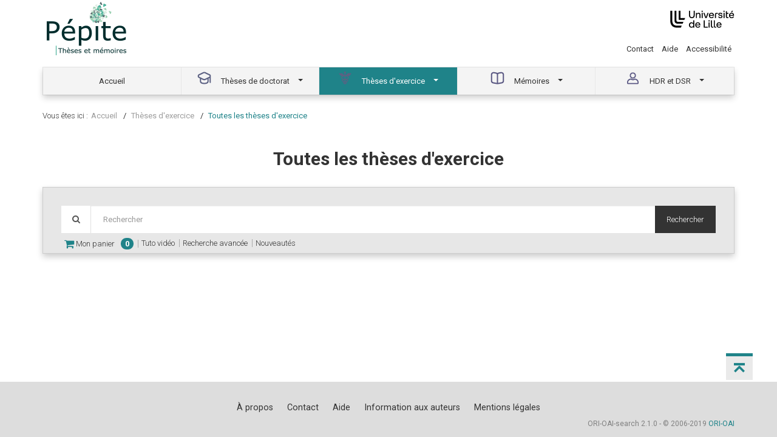

--- FILE ---
content_type: text/css
request_url: https://pepite.univ-lille.fr/ori-oai-search/css/fonts/fontello-supnum/css/fontello.css
body_size: 1020
content:
@font-face {
  font-family: 'fontello-supnum';
  src: url('../font/fontello.eot?8377002');
  src: url('../font/fontello.eot?8377002#iefix') format('embedded-opentype'),
       url('../font/fontello.woff?8377002') format('woff'),
       url('../font/fontello.ttf?8377002') format('truetype'),
       url('../font/fontello.svg?8377002#fontello') format('svg');
  font-weight: normal;
  font-style: normal;
}
/* Chrome hack: SVG is rendered more smooth in Windozze. 100% magic, uncomment if you need it. */
/* Note, that will break hinting! In other OS-es font will be not as sharp as it could be */
/*
@media screen and (-webkit-min-device-pixel-ratio:0) {
  @font-face {
    font-family: 'fontello';
    src: url('../font/fontello.svg?8377002#fontello') format('svg');
  }
}
*/
 
.supnum-icon{
  font-family: "fontello-supnum";
  font-style: normal;
  font-weight: normal;
  speak: none;
 
  display: inline-block;
  text-decoration: inherit;
  width: 1em;
  margin-right: .2em;
  text-align: center;
  /* opacity: .8; */
 
  /* For safety - reset parent styles, that can break glyph codes*/
  font-variant: normal;
  text-transform: none;
 
  /* fix buttons height, for twitter bootstrap */
  line-height: 1em;
 
  /* Animation center compensation - margins should be symmetric */
  /* remove if not needed */
  margin-left: .2em;
 
  /* you can be more comfortable with increased icons size */
  /* font-size: 120%; */
 
  /* Font smoothing. That was taken from TWBS */
  -webkit-font-smoothing: antialiased;
  -moz-osx-font-smoothing: grayscale;
 
  /* Uncomment for 3D effect */
  /* text-shadow: 1px 1px 1px rgba(127, 127, 127, 0.3); */
}
 
.icon-viadeo:before { content: '\e800'; } /* '' */
.icon-graduation-cap:before { content: '\e801'; } /* '' */
.icon-vcard:before { content: '\e802'; } /* '' */
.icon-box:before { content: '\e803'; } /* '' */
.icon-spinner:before { content: '\e804'; } /* '' */
.icon-briefcase:before { content: '\e805'; } /* '' */
.icon-cc:before { content: '\e806'; } /* '' */
.icon-download-alt:before { content: '\e807'; } /* '' */
.icon-hourglass:before { content: '\e808'; } /* '' */
.icon-gauge:before { content: '\e809'; } /* '' */
.icon-accessibility:before { content: '\e80a'; } /* '' */
.icon-flag:before { content: '\e80b'; } /* '' */
.icon-users:before { content: '\e80c'; } /* '' */
.icon-calendar-empty:before { content: '\e80d'; } /* '' */
.icon-attach:before { content: '\e80e'; } /* '' */
.icon-box-1:before { content: '\e80f'; } /* '' */

--- FILE ---
content_type: application/javascript
request_url: https://pepite.univ-lille.fr/ori-oai-search/js/template_corex/js/script.js
body_size: 9561
content:
/**
 * hoverIntent r7 // 2013.03.11 // jQuery 1.9.1+
 * http://cherne.net/brian/resources/jquery.hoverIntent.html
 *
 * You may use hoverIntent under the terms of the MIT license.
 * Copyright 2007, 2013 Brian Cherne
 */
(function(e){e.fn.hoverIntent=function(t,n,r){var i={interval:100,sensitivity:7,timeout:0};if(typeof t==="object"){i=e.extend(i,t)}else if(e.isFunction(n)){i=e.extend(i,{over:t,out:n,selector:r})}else{i=e.extend(i,{over:t,out:t,selector:n})}var s,o,u,a;var f=function(e){s=e.pageX;o=e.pageY};var l=function(t,n){n.hoverIntent_t=clearTimeout(n.hoverIntent_t);if(Math.abs(u-s)+Math.abs(a-o)<i.sensitivity){e(n).off("mousemove.hoverIntent",f);n.hoverIntent_s=1;return i.over.apply(n,[t])}else{u=s;a=o;n.hoverIntent_t=setTimeout(function(){l(t,n)},i.interval)}};var c=function(e,t){t.hoverIntent_t=clearTimeout(t.hoverIntent_t);t.hoverIntent_s=0;return i.out.apply(t,[e])};var h=function(t){var n=jQuery.extend({},t);var r=this;if(r.hoverIntent_t){r.hoverIntent_t=clearTimeout(r.hoverIntent_t)}if(t.type=="mouseenter"){u=n.pageX;a=n.pageY;e(r).on("mousemove.hoverIntent",f);if(r.hoverIntent_s!=1){r.hoverIntent_t=setTimeout(function(){l(n,r)},i.interval)}}else{e(r).off("mousemove.hoverIntent",f);if(r.hoverIntent_s==1){r.hoverIntent_t=setTimeout(function(){c(n,r)},i.timeout)}}};return this.on({"mouseenter.hoverIntent":h,"mouseleave.hoverIntent":h},i.selector)}})(jQuery);

/**
 * jQuery.countTo
 */
(function(e){function t(e,t){return e.toFixed(t.decimals)}e.fn.countTo=function(t){t=t||{};return e(this).each(function(){function l(){a+=i;u++;c(a);if(typeof n.onUpdate=="function"){n.onUpdate.call(s,a)}if(u>=r){o.removeData("countTo");clearInterval(f.interval);a=n.to;if(typeof n.onComplete=="function"){n.onComplete.call(s,a)}}}function c(e){var t=n.formatter.call(s,e,n);o.text(t)}var n=e.extend({},e.fn.countTo.defaults,{from:e(this).data("from"),to:e(this).data("to"),speed:e(this).data("speed"),refreshInterval:e(this).data("refresh-interval"),decimals:e(this).data("decimals")},t);var r=Math.ceil(n.speed/n.refreshInterval),i=(n.to-n.from)/r;var s=this,o=e(this),u=0,a=n.from,f=o.data("countTo")||{};o.data("countTo",f);if(f.interval){clearInterval(f.interval)}f.interval=setInterval(l,n.refreshInterval);c(a)})};e.fn.countTo.defaults={from:0,to:0,speed:1e3,refreshInterval:100,decimals:0,formatter:t,onUpdate:null,onComplete:null}})(jQuery);

/**
 * jQuery.smartresize
 */
(function(e){function t(e,t){return e.toFixed(t.decimals)}e.fn.countTo=function(t){t=t||{};return e(this).each(function(){function l(){a+=i;u++;c(a);if(typeof n.onUpdate=="function"){n.onUpdate.call(s,a)}if(u>=r){o.removeData("countTo");clearInterval(f.interval);a=n.to;if(typeof n.onComplete=="function"){n.onComplete.call(s,a)}}}function c(e){var t=n.formatter.call(s,e,n);o.text(t)}var n=e.extend({},e.fn.countTo.defaults,{from:e(this).data("from"),to:e(this).data("to"),speed:e(this).data("speed"),refreshInterval:e(this).data("refresh-interval"),decimals:e(this).data("decimals")},t);var r=Math.ceil(n.speed/n.refreshInterval),i=(n.to-n.from)/r;var s=this,o=e(this),u=0,a=n.from,f=o.data("countTo")||{};o.data("countTo",f);if(f.interval){clearInterval(f.interval)}f.interval=setInterval(l,n.refreshInterval);c(a)})};e.fn.countTo.defaults={from:0,to:0,speed:1e3,refreshInterval:100,decimals:0,formatter:t,onUpdate:null,onComplete:null}})(jQuery);

/**
 * jQuery.appear
 * https://github.com/bas2k/jquery.appear/
 * http://code.google.com/p/jquery-appear/
 * http://bas2k.ru/
 *
 * Copyright (c) 2009 Michael Hixson
 * Copyright (c) 2012-2014 Alexander Brovikov
 * Licensed under the MIT license (http://www.opensource.org/licenses/mit-license.php)
 */
(function(e){e.fn.appear=function(t,n){var r=e.extend({data:undefined,one:true,accX:0,accY:0},n);return this.each(function(){var n=e(this);n.appeared=false;if(!t){n.trigger("appear",r.data);return}var i=e(window);var s=function(){if(!n.is(":visible")){n.appeared=false;return}var e=i.scrollLeft();var t=i.scrollTop();var s=n.offset();var o=s.left;var u=s.top;var a=r.accX;var f=r.accY;var l=n.height();var c=i.height();var h=n.width();var p=i.width();if(u+l+f>=t&&u<=t+c+f&&o+h+a>=e&&o<=e+p+a){if(!n.appeared)n.trigger("appear",r.data)}else{n.appeared=false}};var o=function(){n.appeared=true;if(r.one){i.unbind("scroll",s);var o=e.inArray(s,e.fn.appear.checks);if(o>=0)e.fn.appear.checks.splice(o,1)}t.apply(this,arguments)};if(r.one)n.one("appear",r.data,o);else n.bind("appear",r.data,o);i.scroll(s);e.fn.appear.checks.push(s);s()})};e.extend(e.fn.appear,{checks:[],timeout:null,checkAll:function(){var t=e.fn.appear.checks.length;if(t>0)while(t--)e.fn.appear.checks[t]()},run:function(){if(e.fn.appear.timeout)clearTimeout(e.fn.appear.timeout);e.fn.appear.timeout=setTimeout(e.fn.appear.checkAll,20)}});e.each(["append","prepend","after","before","attr","removeAttr","addClass","removeClass","toggleClass","remove","css","show","hide"],function(t,n){var r=e.fn[n];if(r){e.fn[n]=function(){var t=r.apply(this,arguments);e.fn.appear.run();return t}}})})(jQuery);

/**
 * imagesLoaded PACKAGED v3.1.4
 * JavaScript is all like "You images are done yet or what?"
 * MIT License
 */
(function(){function e(){}function t(e,t){for(var n=e.length;n--;)if(e[n].listener===t)return n;return-1}function n(e){return function(){return this[e].apply(this,arguments)}}var i=e.prototype,r=this,o=r.EventEmitter;i.getListeners=function(e){var t,n,i=this._getEvents();if("object"==typeof e){t={};for(n in i)i.hasOwnProperty(n)&&e.test(n)&&(t[n]=i[n])}else t=i[e]||(i[e]=[]);return t},i.flattenListeners=function(e){var t,n=[];for(t=0;e.length>t;t+=1)n.push(e[t].listener);return n},i.getListenersAsObject=function(e){var t,n=this.getListeners(e);return n instanceof Array&&(t={},t[e]=n),t||n},i.addListener=function(e,n){var i,r=this.getListenersAsObject(e),o="object"==typeof n;for(i in r)r.hasOwnProperty(i)&&-1===t(r[i],n)&&r[i].push(o?n:{listener:n,once:!1});return this},i.on=n("addListener"),i.addOnceListener=function(e,t){return this.addListener(e,{listener:t,once:!0})},i.once=n("addOnceListener"),i.defineEvent=function(e){return this.getListeners(e),this},i.defineEvents=function(e){for(var t=0;e.length>t;t+=1)this.defineEvent(e[t]);return this},i.removeListener=function(e,n){var i,r,o=this.getListenersAsObject(e);for(r in o)o.hasOwnProperty(r)&&(i=t(o[r],n),-1!==i&&o[r].splice(i,1));return this},i.off=n("removeListener"),i.addListeners=function(e,t){return this.manipulateListeners(!1,e,t)},i.removeListeners=function(e,t){return this.manipulateListeners(!0,e,t)},i.manipulateListeners=function(e,t,n){var i,r,o=e?this.removeListener:this.addListener,s=e?this.removeListeners:this.addListeners;if("object"!=typeof t||t instanceof RegExp)for(i=n.length;i--;)o.call(this,t,n[i]);else for(i in t)t.hasOwnProperty(i)&&(r=t[i])&&("function"==typeof r?o.call(this,i,r):s.call(this,i,r));return this},i.removeEvent=function(e){var t,n=typeof e,i=this._getEvents();if("string"===n)delete i[e];else if("object"===n)for(t in i)i.hasOwnProperty(t)&&e.test(t)&&delete i[t];else delete this._events;return this},i.removeAllListeners=n("removeEvent"),i.emitEvent=function(e,t){var n,i,r,o,s=this.getListenersAsObject(e);for(r in s)if(s.hasOwnProperty(r))for(i=s[r].length;i--;)n=s[r][i],n.once===!0&&this.removeListener(e,n.listener),o=n.listener.apply(this,t||[]),o===this._getOnceReturnValue()&&this.removeListener(e,n.listener);return this},i.trigger=n("emitEvent"),i.emit=function(e){var t=Array.prototype.slice.call(arguments,1);return this.emitEvent(e,t)},i.setOnceReturnValue=function(e){return this._onceReturnValue=e,this},i._getOnceReturnValue=function(){return this.hasOwnProperty("_onceReturnValue")?this._onceReturnValue:!0},i._getEvents=function(){return this._events||(this._events={})},e.noConflict=function(){return r.EventEmitter=o,e},"function"==typeof define&&define.amd?define("eventEmitter/EventEmitter",[],function(){return e}):"object"==typeof module&&module.exports?module.exports=e:this.EventEmitter=e}).call(this),function(e){function t(t){var n=e.event;return n.target=n.target||n.srcElement||t,n}var n=document.documentElement,i=function(){};n.addEventListener?i=function(e,t,n){e.addEventListener(t,n,!1)}:n.attachEvent&&(i=function(e,n,i){e[n+i]=i.handleEvent?function(){var n=t(e);i.handleEvent.call(i,n)}:function(){var n=t(e);i.call(e,n)},e.attachEvent("on"+n,e[n+i])});var r=function(){};n.removeEventListener?r=function(e,t,n){e.removeEventListener(t,n,!1)}:n.detachEvent&&(r=function(e,t,n){e.detachEvent("on"+t,e[t+n]);try{delete e[t+n]}catch(i){e[t+n]=void 0}});var o={bind:i,unbind:r};"function"==typeof define&&define.amd?define("eventie/eventie",o):e.eventie=o}(this),function(e,t){"function"==typeof define&&define.amd?define(["eventEmitter/EventEmitter","eventie/eventie"],function(n,i){return t(e,n,i)}):"object"==typeof exports?module.exports=t(e,require("eventEmitter"),require("eventie")):e.imagesLoaded=t(e,e.EventEmitter,e.eventie)}(this,function(e,t,n){function i(e,t){for(var n in t)e[n]=t[n];return e}function r(e){return"[object Array]"===d.call(e)}function o(e){var t=[];if(r(e))t=e;else if("number"==typeof e.length)for(var n=0,i=e.length;i>n;n++)t.push(e[n]);else t.push(e);return t}function s(e,t,n){if(!(this instanceof s))return new s(e,t);"string"==typeof e&&(e=document.querySelectorAll(e)),this.elements=o(e),this.options=i({},this.options),"function"==typeof t?n=t:i(this.options,t),n&&this.on("always",n),this.getImages(),a&&(this.jqDeferred=new a.Deferred);var r=this;setTimeout(function(){r.check()})}function c(e){this.img=e}function f(e){this.src=e,v[e]=this}var a=e.jQuery,u=e.console,h=u!==void 0,d=Object.prototype.toString;s.prototype=new t,s.prototype.options={},s.prototype.getImages=function(){this.images=[];for(var e=0,t=this.elements.length;t>e;e++){var n=this.elements[e];"IMG"===n.nodeName&&this.addImage(n);for(var i=n.querySelectorAll("img"),r=0,o=i.length;o>r;r++){var s=i[r];this.addImage(s)}}},s.prototype.addImage=function(e){var t=new c(e);this.images.push(t)},s.prototype.check=function(){function e(e,r){return t.options.debug&&h&&u.log("confirm",e,r),t.progress(e),n++,n===i&&t.complete(),!0}var t=this,n=0,i=this.images.length;if(this.hasAnyBroken=!1,!i)return this.complete(),void 0;for(var r=0;i>r;r++){var o=this.images[r];o.on("confirm",e),o.check()}},s.prototype.progress=function(e){this.hasAnyBroken=this.hasAnyBroken||!e.isLoaded;var t=this;setTimeout(function(){t.emit("progress",t,e),t.jqDeferred&&t.jqDeferred.notify&&t.jqDeferred.notify(t,e)})},s.prototype.complete=function(){var e=this.hasAnyBroken?"fail":"done";this.isComplete=!0;var t=this;setTimeout(function(){if(t.emit(e,t),t.emit("always",t),t.jqDeferred){var n=t.hasAnyBroken?"reject":"resolve";t.jqDeferred[n](t)}})},a&&(a.fn.imagesLoaded=function(e,t){var n=new s(this,e,t);return n.jqDeferred.promise(a(this))}),c.prototype=new t,c.prototype.check=function(){var e=v[this.img.src]||new f(this.img.src);if(e.isConfirmed)return this.confirm(e.isLoaded,"cached was confirmed"),void 0;if(this.img.complete&&void 0!==this.img.naturalWidth)return this.confirm(0!==this.img.naturalWidth,"naturalWidth"),void 0;var t=this;e.on("confirm",function(e,n){return t.confirm(e.isLoaded,n),!0}),e.check()},c.prototype.confirm=function(e,t){this.isLoaded=e,this.emit("confirm",this,t)};var v={};return f.prototype=new t,f.prototype.check=function(){if(!this.isChecked){var e=new Image;n.bind(e,"load",this),n.bind(e,"error",this),e.src=this.src,this.isChecked=!0}},f.prototype.handleEvent=function(e){var t="on"+e.type;this[t]&&this[t](e)},f.prototype.onload=function(e){this.confirm(!0,"onload"),this.unbindProxyEvents(e)},f.prototype.onerror=function(e){this.confirm(!1,"onerror"),this.unbindProxyEvents(e)},f.prototype.confirm=function(e,t){this.isConfirmed=!0,this.isLoaded=e,this.emit("confirm",this,t)},f.prototype.unbindProxyEvents=function(e){n.unbind(e.target,"load",this),n.unbind(e.target,"error",this)},s});

/***************************************************************
 * Corex HTML Template Script
 *
 * This is the script required for corex javascript features to work.
 *
 * File index:
 * - Gallery with Preview declaration and initialization
 * - Countdowns initializations
 * - CaroufredSel initialization for the gallery with preview
 * - Revolution Slider initialization
 * - Magnific Popup initialization
 * - Isotope initialization
 * - Latest posts accordion initialization
 * - Google map initialization
 * - Counters and progress bars Initialization
 * - Layout elements initialization
 * - Stellar initialization
 * - Ajax Loader initialization
 * - Tooltips initialization
 * - "On resize" changes
 * - Other components initialization
 ***************************************************************/

/**
 * Layout elements initialization
 */
(function ($) { "use strict";

    var initial_calculated_header_height = $('#header').height();	
    var initial_calculated_header_top_links_height = $('#header-top-links').height();	
    var initial_calculated_total_header_height = initial_calculated_header_height + initial_calculated_header_top_links_height;
	
	
    // header position
    var duration = 500;
    var offset_stuck = initial_calculated_header_height;
	
    jQuery(window).scroll(function () {
        if (!($('header').hasClass('clearfix'))) {
		if (!($('body').hasClass('screen-head'))) {
		    if ($(window).width() > 983) {
			if (jQuery(this).scrollTop() > offset_stuck) {
			    jQuery('header').addClass('navbar-fixed-top metro-small');
			    jQuery('#header-top-links').hide();
			    jQuery('body').css("margin-top", initial_calculated_total_header_height+"px");
			    jQuery('header').addClass('navbar-show-down');
			    jQuery('header').trigger('navbar-fixed-top-added');
			} else {
			    jQuery('header').removeClass('navbar-fixed-top metro-small');
			    jQuery('#header-top-links').show();
			    jQuery('body').css("margin-top", "0");
			    jQuery('header').removeClass('navbar-show-down');
			}
		    }
		}
		else {
		    if ((jQuery(this).scrollTop() > 1) && ($(window).width() > 1000)) {
			jQuery('header').addClass('navbar-fixed-top metro-small');
			jQuery('header').addClass('navbar-show-down');
			jQuery('main').css("margin-top", jQuery('header.navbar-fixed-top').height()+"px");
			jQuery('header').trigger('navbar-fixed-top-added');
		    }
		    else {
			jQuery('header').removeClass('navbar-fixed-top metro-small');
			jQuery('main').css("margin-top", "0");
			jQuery('header').removeClass('navbar-show-down');
		    }
		}
	}
    });

    // totop button
    $(window).scroll(function () {
        if ($(window).scrollTop() > 1000 ) {
            jQuery('#totop').removeClass('collapsed');
        }
        else {
            jQuery('#totop').addClass('collapsed');
        }
    });

    jQuery('#totop').click(function (event) {
        event.preventDefault();
        jQuery('html, body').animate({ scrollTop: 0 }, duration);
        return false;
    });

    // second level menu items
    $(".menu-parent")
        .mouseenter(function () {
            if ($('> .dropdown', this).offset().left + $('> .dropdown', this).width() > $(window).width()) {
                $('> .dropdown', this).addClass('repositioned');

            }
            else {
                $('> .dropdown', this).addClass('normal');
            }
        })
        .mouseleave(function () {
            $('> .dropdown', this).removeClass('repositioned');
            $('> .dropdown', this).removeClass('normal');
        });

    // menu items hover handle
    function expanddrop() {
        $(this).children(".dropdown-menu").stop().fadeIn(250);
    }

    function contractdrop() {
        $(this).children(".dropdown-menu").stop().fadeOut(400);
    }

    var configdrop = {
        over: expanddrop,
        interval: 100,
        out: contractdrop
    };

		/**
		 * Mis en commentaire pour r�cup�rer le fonctionnement par d�faut de Bootstrap
		 */
    //$(".dropdown").hoverIntent(configdrop);

    function expanduber() {
        $(this).children(".uber-menu").stop().fadeIn(250);
    }

    function contractuber() {
        $(this).children(".uber-menu").stop().fadeOut(400);
    }

    var configuber = {
        over: expanduber,
        interval: 100,
        out: contractuber
    };

    $(".uber-dropdown").hoverIntent(configuber);

})(jQuery);

/**
 * Gallery with preview declaration and initialization
 */
(function ($) { "use strict";

    $.fn.Holo_Gallery = function () {

        var $gallery_container = $(this);
        var $images_container = $('.images', $gallery_container);

        $gallery_container.prepend('<div class="main frame"><div class="preview-wrapper mgp-gal"></div></div>');

        var $main_frame = $('.main.frame');

        var $preview_wrapper = $('.preview-wrapper', $gallery_container);

        var navigation = '<a class="control left"><i class="fa fa-chevron-right"></i></a><a class="control right"><i class="fa fa-chevron-left"></i></a>';

        $('.thumb', $gallery_container).prepend(navigation);

        var preview_image = $('>:first-child', $images_container).data('preview');

        $preview_wrapper.append(
            '<div style="position: relative; "><a href="' + preview_image + ' " class="overlay" rel="prettyPhoto">'
                + '<i class="fa fa-search md"></i>'
                + '</a>'
                + '<img src="' + preview_image + '" class="img-responsive" alt=""></div>'
        );

        $preview_wrapper.imagesLoaded(function () {
            var preview_height = $preview_wrapper.height();

            $preview_wrapper.css({
                height: preview_height + 'px',
                width: '100%'
            });

            $preview_wrapper.children('div').remove();

            $images_container.children('.frame').each(function (index, value) {

                $(this).attr('data-gallery_id', index);

                var preview_image = $(this).data('preview');

                if (index == 0) {
                    $preview_wrapper.append(
                        '<div style="position: relative;" data-gallery_id="' + index + '" class="preview-image active"><a href="' + preview_image + ' " class="overlay">'
                            + '<i class="fa fa-search md"></i>'
                            + '</a>'
                            + '<img src="' + preview_image + '" class="img-responsive" alt=""></div>'
                    );
                } else {
                    $preview_wrapper.append(
                        '<div style="position: absolute; top: 0;" data-gallery_id="' + index + '" class="preview-image"><a href="' + preview_image + ' " class="overlay">'
                            + '<i class="fa fa-search md"></i>'
                            + '</a>'
                            + '<img src="' + preview_image + '" class="img-responsive" alt=""></div>'
                    );
                }

            });

            if ( jQuery().magnificPopup ) {
                $('.mgp-img').magnificPopup({
                    type: 'image',
                    removalDelay: 150,
                    mainClass: 'mgp-fade'
                });
            }

        });

        $('.frame', $images_container).hoverIntent({
            over: function() {
                var gallery_id = $(this).data('gallery_id');

                $('div.active', $preview_wrapper).stop().removeClass('active');

                $('div[data-gallery_id="' + gallery_id + '"]', $preview_wrapper).delay(3000).addClass('active');
            },
            out: function() {},
            interval: 100
        });

        $(window).smartresize(function() {

            var preview_height = $preview_wrapper.find('.preview-image').height();

            $preview_wrapper.css({
                height: preview_height + 'px',
                width: '100%'
            });

            var thumb_height = $('.gallery.preview').find('.navigation .frame').height();

            $('.gallery.preview .caroufredsel_wrapper').css('height', thumb_height + 10 + 'px');
        });

    };

    $('.gallery.preview').Holo_Gallery();

})(jQuery);

/**
 * Countdown initialization
 */
(function ($) { "use strict";

    $('.countdown').each(function () {

        var date = $(this).data('countdown');
        var markup = $(this).html();

        var $countdown = $('.countdown');

        $countdown.countdown(date, function (event) {
            $(this).html(event.strftime(markup));
        });

        $countdown.show();
    });

})(jQuery);

/**
 * CarouFredSel initialization
 */
(function ($) { "use strict";

    if (jQuery().imagesLoaded && jQuery().carouFredSel) {

        var $gallery = $('.gallery.preview .img-container .images');

        $(".images").imagesLoaded(function () {

            $gallery.carouFredSel({
                responsive: true,
                circular: false,
                infinite: false,
                items: {
                    visible: {
                        min: 4,
                        max: 7
                    }
                },
                scroll: {
                    items: 'page',
                    duration: 300
                },
                prev: {
                    button: ".right",
                    key: "left"
                },
                next: {
                    button: ".left",
                    key: "right"
                },
                align: 'center',
                auto: false
            });
        });
    }

})(jQuery);

/**
 * Revolution Slider intialization
 */
(function ($) { "use strict";

    try {
        jQuery('.shop-slider.banner, .banner').css('visibility', 'visible');

        jQuery('.shop-slider.banner').revolution({
            hideTimerBar: "on",
            fullWidth: "on",
            delay: 9000,
            startwidth: 1920,
            startheight: 500,
            hideThumbs: 10
        });

        jQuery('.banner').revolution({
            hideTimerBar: "on",
            fullWidth: "on",
            delay: 9000,
            startwidth: 1920,
            startheight: 650,
            hideThumbs: 10,
            dottedOverlay: "twoxtwo"
        });

    }
    catch (err) { }

})(jQuery);

/**
 * Magnific Popup initialization
 */
(function ($) { "use strict";

    if ( jQuery().magnificPopup ) {
        $('.mgp-img').magnificPopup({
            type: 'image',
            removalDelay: 150,
            mainClass: 'mgp-fade'
        });

        $('.mgp-gal').each(function () {
            $(this).magnificPopup({
                type: 'image',
                delegate: 'a.overlay',
                removalDelay: 150,

                gallery: { enabled: true },

                callbacks: {

                    buildControls: function () {
                        // re-appends controls inside the main container
                        this.contentContainer.append(this.arrowLeft.add(this.arrowRight));
                    }
                }
            });
        });


        $('.video-popup-link').magnificPopup({
            type: 'inline',
            midClick: true // Allow opening popup on middle mouse click. Always set it to true if you don't provide alternative source in href.
        });

        $('.video-popup-link').click(function () {
            $('.banner').revpause();
        });

        var slidervidOpen = 0;

        $('.main-slider-video-wrapper').click(function () {
            var magnificPopup = $.magnificPopup.instance;
            magnificPopup.close();
            slidervidOpen = 1;

        });

        $.magnificPopup.instance.close = function () {

            if (slidervidOpen == 1) {
                $('.banner').revresume();
            }

            $.magnificPopup.proto.close.call(this);
            slidervidOpen = 0;

        };
    }

})(jQuery);

/**
 * Isotope initialization
 */
(function ($) { "use strict";

    /*jQuery(window).load(function () {
        var container = jQuery('.isotope-container');

        if (container.length > 0) {

            if (jQuery().imagesLoaded && jQuery().isotope) {

                if (document.querySelector('body').offsetHeight < window.innerHeight) {
                    document.documentElement.style.overflowY = 'scroll';
                }

                // init the plugin
                container.imagesLoaded(function () {

                    jQuery('.ajax-page-preloader').css({
                        display: 'none'
                    });

                    container.fadeIn(1000, function () {
                        try {
                            $('video.self-host').mediaelementplayer({
                                enableAutosize: true,
                                videoWidth: -1,
                                videoHeight: -1
                            });
                        }
                        catch (err) { }

                        try {
                            $('audio').mediaelementplayer({
                                enableAutosize: true,
                                features: ['playpause', 'progress', 'current']
                            });
                        }
                        catch (err) { }
                    }).isotope({
                        layoutMode: 'sloppyMasonry',
                        itemSelector: '.isotope-element'
                    });
                });

                // reLayout the isotope plugin if the windows is resized
                jQuery(window).smartresize(function () {
                    container.isotope('reLayout');
                });

                // handle the isotope filter
                jQuery('ol.portfolio-isotope-filters li').click(function () {
                    var selector = jQuery(this).attr('data-filter');
                    container.isotope({ filter: selector });
                    return false;
                });
            }
        }
        else {
            try {
                $('video.self-host').mediaelementplayer({
                    enableAutosize: true,
                    videoWidth: -1,
                    videoHeight: -1
                });
            }
            catch (err) { }

            try {
                $('audio').mediaelementplayer({
                    enableAutosize: true,
                    features: ['playpause', 'progress', 'current']
                });
            }
            catch (err) { }
        }
    });*/

    jQuery(window).load(function () {

        var container = jQuery('.masonry-container');

        if (jQuery().imagesLoaded && jQuery().isotope) {

            // init the plugin
            container.imagesLoaded(function () {

                jQuery('.ajax-page-preloader').css({
                    display: 'none'
                });

//                container.fadeIn(1000).isotope({
//                    layoutMode: 'sloppyMasonry',
//                    itemSelector: '.isotope-element'
//                });

                container.imagesLoaded(function () {
                    container.fadeIn(1000).isotope({
                        itemSelector: '.mason-el'
                    });
                });
            });

            // reLayout the isotope plugin if the windows is resized
            jQuery(window).smartresize(function () {
                container.isotope('reLayout');
            });

            // handle the isotope filter
            jQuery('ol.portfolio-isotope-filters li').click(function () {
                var selector = jQuery(this).attr('data-filter');
                container.isotope({ filter: selector });
                return false;
            });
        }

    });

    $(".portfolio-isotope-filters .filter").click(function () {
        $(".portfolio-isotope-filters .filter").removeClass('active');
        $(this).addClass('active');
    });

})(jQuery);

/**
 * Latest posts accordion initialization
 */
(function ($) { "use strict";

    handleLatestPostsAnimations();

    // handles latest post hover animations
    function handleLatestPostsAnimations() {

        var postsContainer = jQuery('.post-acc .elements');
        var post = jQuery('.elements .element');

        var postWidth = 0;
        var pixelsToMove = 0;
        var postHeight = 0;

        var secondPostLeftPosition = 290;
        var lastPostLeftPosition = 580;

        var isHovered = false;

        var firstPost = jQuery('.latest-post');
        var secondElement = jQuery('.elements .element:nth-child(2)');
        var lastElement = jQuery('.elements .element:last-child');

        post.css({
            position: 'absolute',
            top: 0,
            float: 'none'
        });

        secondElement.css({
            left: '25%'
        });

        lastElement.css({
            left: '50%'
        });

        postsContainer.find('.element:first-child').hover(function () {

            secondElement.css({
                left: '50%'
            });

            lastElement.css({
                left: '75%'
            });

        });

        secondElement.hover(function () {
            secondElement.css({
                left: '25%'
            });

            lastElement.css({
                left: '75%'
            });
        });

        lastElement.hover(function () {
            secondElement.css({
                left: '25%'
            });

            lastElement.css({
                left: '50%'
            })
        });
    }

})(jQuery);

/**
 * Google map initialization
 */
(function ($) { "use strict";

    $('.holo-google-map').each(function () {

        var _options = $(this).data();

        var _id = $(this).attr('id');
        var _zoom = _options.zoom;
        var _center = _options.center.split(',');

        var _centerLat = parseFloat(_center[0]);
        var _centerLng = parseFloat(_center[1]);

        console.log(_centerLat + ', ' + _centerLng);

        var map;
        function initialize() {
            var mapOptions = {
                zoom: _zoom,
                center: new google.maps.LatLng(_centerLat, _centerLng),
                mapTypeId: google.maps.MapTypeId.ROADMAP,
                scrollwheel: false
            };
            map = new google.maps.Map(document.getElementById(_id),
                mapOptions);
        }

        google.maps.event.addDomListener(window, 'load', initialize);

    });

})(jQuery);

/**
 * Counters and progress bars Initialization
 */
(function ($) { "use strict";

    $('.progress').appear(function() {

        var $progressBar = $('.progress-bar', $(this));

        var fillSize = $progressBar.data('size');

        $progressBar.animate({
            width: fillSize
        }, 2000, "swing", function() {
            $(".inside", $progressBar).tooltip('toggle');
        });

    });

    if (!$("#ori-oai-search").hasClass("printable")) {
	    $('.counter').appear(function() {

		$(".count", $(this)).countTo();

	    });
    }

})(jQuery);

/**
 * Stellar initialization
 */
(function ($) { "use strict";

    try {
        $.stellar({
            horizontalScrolling: false,
            responsive: true
        });
    }
    catch (err) { }

})(jQuery);

/**
 * Ajax Loader initialization
 */
(function ($) { "use strict";

    if ($().Holo_Ajax_Loader) {
        $('.load .button').Holo_Ajax_Loader();
    }

})(jQuery);

/**
 * "On resize" changes
 */
(function ($) { "use strict";

    jQuery(window).smartresize(function () {

        if ($(window).width() <= 983 && !($('body').hasClass('screen-head'))) {
            $('body').css("margin-top", "0");
            jQuery('header').removeClass('navbar-fixed-top metro-small');
        }
        $(".resize-item.screen-banner").height($(window).height() - $("header").height() - $(".advertising").height());

        $(".constructing .logo").css("padding-top", ($(window).height() / 4));
        $(".constructing .main-txt").css("margin-top", ($(window).height() / 10));
        if ($(window).height() > $(".constructing .container").height()) {
            $(".constructing").height($(window).height());
        }
        else {
            $(".constructing").css("height", "auto");
        }
        $(".masonry-container").isotope('reLayout');
    });

})(jQuery);

/**
 * Other components intialization
 */
(function ($) { "use strict";

    // testimonials 1 carousel indicators handle
    $('.testimonials-1.carousel-indicators li').click(function () {
        $('.testimonials-1.carousel-indicators li').removeClass('active');
        $(this).addClass('active');
    });    

    // clear form
    $(".form .clear").click(function () {
        var $form = $(this).closest('form');

        $form.find('input:text, input:password, input:file, select, textarea').val('');
        $form.find('input:radio, input:checkbox')
            .removeAttr('checked').removeAttr('selected');
    });

    // utilities buttons
    $("#register_btn").click(function (event) {
        $("#login").collapse('hide');
    });

    $("#login_btn").click(function (event) {
        $("#register").collapse('hide');
    });

    $("#nav-shop").on('show.bs.collapse', function () {
        $("header").addClass('no-shade');
    });

    $("#nav-shop").on('hidden.bs.collapse', function () {
        if (!$("#search").hasClass('collapsing')) {
            $("header").removeClass('no-shade');
        }
    });

    $("#search").on('show.bs.collapse', function () {
        $("header").addClass('no-shade');
    });

    $("#search").on('hidden.bs.collapse', function () {
        if (!$("#nav-shop").hasClass('collapsing')) {
            $("header").removeClass('no-shade');
        }
    });

    $('html').click(function (event) {

        var target = $(event.target);

        if (target.closest('#nav-shop').length == 0 || target.closest('#search').length == 0 || target.closest('#login').length == 0 || target.closest('#register').length == 0) {
            $(".utilities-buttons a").addClass("collapsed");

            if ($("#nav-shop").hasClass("in") && target.closest('#nav-shop').length == 0) {
                $("#nav-shop").collapse('hide');
            }

            if ($("#search").hasClass("in") && target.closest('#search').length == 0) {
                $("#search").collapse('hide');
            }

            if ($("#login").hasClass("in") && target.closest('#login').length == 0) {
                $("#login").collapse('hide');
            }

            if ($("#register").hasClass("in") && target.closest('#register').length == 0) {
                $("#register").collapse('hide');
            }
        }
    });

    // tabs
    $('.tab').tabs();


    $(".tabs-bottom .ui-tabs-nav, .tabs-bottom .ui-tabs-nav > *")
        .removeClass("ui-corner-all ui-corner-top")
        .addClass("ui-corner-bottom");

    // move the nav to the bottom
    $(".tabs-bottom .ui-tabs-nav").appendTo(".tabs-bottom");

    // sidebar navigation toggle
    $('.navbar-toggle').click(function () {
        var target = $('header .utilities-buttons');

        if (target.hasClass('border-bottom')) {
            target.removeClass('border-bottom');
        } else {
            target.addClass('border-bottom');
        }
    });

	//    try {
//        $(".bannecontainer video").mediaelementplayer({
//            enableAutosize: true,
//            videoWidth: -1,
//            videoHeight: -1
//        });
//    } catch (errr) { }

//    $(".bannecontainer .video-cover").click(function () {
//        var the_vid = $(this).closest('video');
//        $the_vid.play();
//        $(this).closest("video-cover").remove();
//    });

    $(".resize-item.screen-banner").height($(window).height() - $(".advertising").height() - $("header").height());

    $("#options-panel .show").click(function () {
        if ($(this).closest('#options-panel').hasClass('hid')) {
            $(this).closest('#options-panel').removeClass('hid');
        }
        else {
            $(this).closest('#options-panel').addClass('hid');
        }
    });

    $(".main-menu .main button").click(function () {
        $("header button.navbar-toggle").addClass('collapsed');
    });

    $(".portfolio.item i.fa-share").hover(function () {
        $(this).closest(".socials").css('opacity', '0.8');
    });

    $("#section-nav a.item").click(function () {
        $('html,body').animate({
            scrollTop: $($(this).attr('href')).offset().top
        },'slow');
    });

    $("#nav-shop .item .clear").click(function () {
        $(this).closest(".item").css("display", "none");
    });

    $("#tagline .tag-close").click(function () {
        $(this).closest("#tagline").remove();
    });

    $(".cart-list .line .fa-times-circle-o").click(function () {
        $(this).closest(".line").remove();
    });

    if ( jQuery().smoothDivScroll ) {
        $(".advertising .variants").smoothDivScroll({
            mousewheelScrolling: "backAndForth",
            manualContinuousScrolling: false,
            autoScrollingMode: ""
        });
    }

    $('header .main-menu.expandable li .submenu').addClass('collapse');
    $('header .main-menu.expandable li').addClass('closed');

    $('header .main-menu.expandable>li').each(function(){
       var children = $(this).children('.submenu');

       if (children.length > 0){
            $(this).children('a').append('<span class="main-text-color exp"></span>');
       } 
    });

    $('header .main-menu.expandable li > a .exp').click(function(){
        $(this).closest('a').siblings('.submenu').collapse('toggle');
        
        if ($(this).closest('li').hasClass('closed')){
            $(this).closest('li').removeClass('closed');
            $(this).closest('li').addClass('open');
        }
        else{
            $(this).closest('li').removeClass('open');
            $(this).closest('li').addClass('closed');
        }
    });

    $(document).ready(function(){
        $('.advertising').collapse();
    });

    $('.side-menu.pinned').affix({
        offset: {
            top: 730,
            bottom: function() {
                return (this.bottom = ($('footer').height()))
            }
        }
    });

    $(".holo-scroll-to").click(function (event) {

        event.preventDefault();

//        if ($($(this).attr('href')).offset().top < 600) {
//            $('html,body').animate({scrollTop: 0},'slow');
//        } else {
            $('html,body').animate({scrollTop: $($(this).attr('href')).offset().top-70},'slow');
//        }
    });

})(jQuery);

